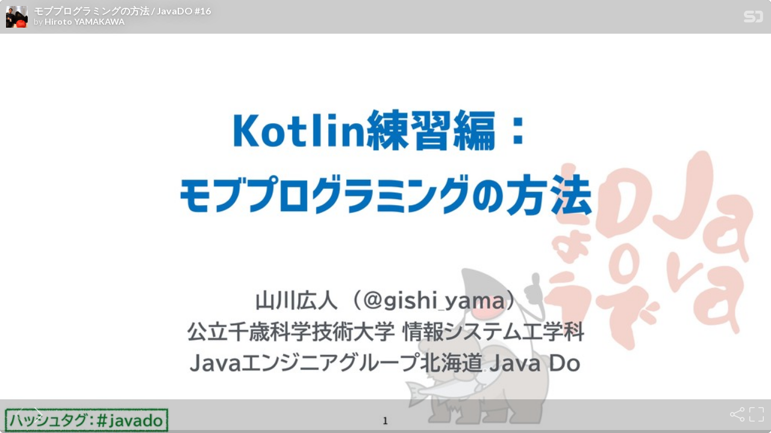

--- FILE ---
content_type: text/html; charset=utf-8
request_url: https://speakerdeck.com/player/63c6d5e702304b959b5cdc1ab76d1fb9
body_size: 7356
content:
<!DOCTYPE html>
<html lang="en">
<head>
  <title>モブプログラミングの方法  / JavaDO #16 - Speaker Deck</title>
  <link rel="stylesheet" href="https://d1eu30co0ohy4w.cloudfront.net/assets/player-c74d65a4f21e9749d74d542aa33a756e75fab8bc82a394cab3a9d7a456dd2023.css" />
  <script src="https://d1eu30co0ohy4w.cloudfront.net/assets/js/player-aa9680d1daed36c6dd9d.js"></script>
  <meta name="accent-color" content="#009287">
    <meta name="stats-owner_id" content="64875" />
  <meta name="stats-talk_id" content="565963" />
  <meta name="stats-view_type" content="player" />
  <meta name="stats-origin_referrer" />

    <link rel="canonical" href="https://speakerdeck.com/gishi_yama/javado-number-16" />

  <meta name="viewport" content="user-scalable=no, width=device-width, initial-scale=1, maximum-scale=1">
</head>
<body>
  <div id="player" class="slides" data-referer="" data-host="">
    
    <div class="sd-player state-initial js-sd-player" data-start-slide="0" data-url="https://speakerdeck.com/gishi_yama/javado-number-16" data-ratio="1.7777777777777777">
        <div class="sd-player-title">
          <div class="sd-player-avatar">
            <a target="_parent" aria-label="SpeakerDeck profile page for Hiroto YAMAKAWA" href="https://speakerdeck.com/gishi_yama"><img width="47" height="47" class="avatar " loading="eager" alt="Avatar for Hiroto YAMAKAWA" src="https://secure.gravatar.com/avatar/8c6c1f0c4c41d0640ade76bd71e9e475?s=47" /></a>
          </div>
          <div class="sd-player-title-name"><a class="sd-player-title-link" target="_parent" href="https://speakerdeck.com/gishi_yama/javado-number-16">モブプログラミングの方法  / JavaDO #16</a></div>
          <div class="sd-player-title-author">by <a class="sd-player-title-link" target="_parent" href="https://speakerdeck.com/gishi_yama">Hiroto YAMAKAWA</a></div>
          <div class="sd-player-title-mark">
            <a target="_parent" aria-label="SpeakerDeck Homepage" href="https://speakerdeck.com/"><img alt="Speaker Deck" src="https://d1eu30co0ohy4w.cloudfront.net/assets/mark-white-8d908558fe78e8efc8118c6fe9b9b1a9846b182c503bdc6902f97df4ddc9f3af.svg" /></a>
          </div>
        </div>

      <div class="sd-player-controls">
        <button class="sd-player-previous sd-player-button js-sd-player-previous" aria-label="Previous slide">
          <svg class="icon icon-chevron-left icon-player"><use xlink:href="/icons/icons.svg?v=2025-04-16#icon-chevron-left"></use></svg>
        </button>
        <button class="sd-player-next sd-player-button js-sd-player-next" aria-label="Next slide">
          <svg class="icon icon-chevron-right icon-player"><use xlink:href="/icons/icons.svg?v=2025-04-16#icon-chevron-right"></use></svg>
        </button>
        <div class="sd-player-spacer"></div>


          <button title="Share" aria-label="Share" class="sd-player-share sd-player-button active js-sd-player-share">
            <svg class="icon icon-share icon-player"><use xlink:href="/icons/icons.svg?v=2025-04-16#icon-share"></use></svg>
          </button>
        <button title="Fullscreen" aria-label="Fullscreen" class="sd-player-fullscreen sd-player-button active js-fullscreen-toggle">
          <svg class="icon icon-fullscreen icon-player sd-player-enable-fullscreen"><use xlink:href="/icons/icons.svg?v=2025-04-16#icon-fullscreen"></use></svg>
          <svg class="icon icon-fullscreen icon-player sd-player-disable-fullscreen"><use xlink:href="/icons/icons.svg?v=2025-04-16#icon-fullscreen"></use></svg>
        </button>
      </div>

      <div class="current-slide-note" hidden></div>

      <div class="sd-player-gradient"></div>
      <div class="sd-player-scrubber js-sd-player-scrubber">
        <div class="sd-player-scrubber-bar">
          <div class="sd-player-scrubber-progress js-sd-player-scrubber-progress"></div>
        </div>
      </div>
      <div class="sd-player-preview js-sd-player-preview"></div>
        <div class="sd-player-share-menu" hidden>
          <div class="sd-player-share-menu-overlay js-sd-player-share-close"></div>
          <div class="sd-player-share-menu-container">
            <div class="sd-player-share-menu-group sd-player-share-menu-group-head">
              <button class="sd-player-share-menu-option active js-sd-player-share-selector" data-select="link" data-group="type">Link</button>
                <button class="sd-player-share-menu-option js-sd-player-share-selector" data-select="embed" data-group="type">Embed</button>
                <button class="sd-player-share-menu-option js-sd-player-share-selector" data-select="share" data-group="type">Share</button>
              <button aria-label="Close share menu" class="sd-player-share-menu-exit js-sd-player-share-close"><svg class="icon icon-x "><use xlink:href="/icons/icons.svg?v=2025-04-16#icon-x"></use></svg></button>
            </div>
            <div class="sd-player-share-menu-group">
              <button class="sd-player-share-menu-option active js-sd-player-share-selector" data-select="beginning" data-group="start">Beginning</button>
              <button class="sd-player-share-menu-option js-sd-player-share-selector" data-select="slide" data-group="start">This slide</button>
            </div>
            <div class="sd-player-share-menu-buttons">
              <div class="sd-player-share-menu-action active" data-selected-by="link" data-group="type">
                <button class="sd-player-btn sd-player-share-menu-action js-sd-player-link-start active" data-selected-by="beginning" data-group="start" data-clipboard-text="https://speakerdeck.com/gishi_yama/javado-number-16">Copy link URL</button>
                <button class="sd-player-btn sd-player-share-menu-action js-sd-player-link-slide" data-selected-by="slide" data-group="start" data-clipboard-text>Copy link URL</button>
              </div>
              <div class="sd-player-share-menu-action sd-player-share-menu-action-stacked" data-selected-by="embed" data-group="type">
                  <button class="sd-player-btn sd-player-btn-mb sd-player-share-menu-action active iframe-sd-player-embed-start" data-selected-by="beginning" data-group="start" data-clipboard-text='<div class="deck-embed js-deck-embed" style="aspect-ratio:1024/576;" data-ratio="1.7777777777777777" data-state="processed">
    <div class="speakerdeck-embed" data-title="false" data-skip-resize="true" data-id="63c6d5e702304b959b5cdc1ab76d1fb9" data-name="モブプログラミングの方法  / JavaDO #16" data-ratio="1.7777777777777777" data-host="speakerdeck.com"></div>
</div>
'>Copy iframe embed code</button>
                  <button class="sd-player-btn sd-player-btn-mb sd-player-share-menu-action iframe-sd-player-embed-slide" data-selected-by="slide" data-group="start" data-clipboard-text>Copy iframe embed code</button>
                  <button class="sd-player-btn sd-player-share-menu-action active js-sd-player-embed-start" data-selected-by="beginning" data-group="start" data-clipboard-text='<script defer class="speakerdeck-embed" data-id="63c6d5e702304b959b5cdc1ab76d1fb9" data-ratio="1.7777777777777777" src="//speakerdeck.com/assets/embed.js"></script>'>Copy javascript embed code</button>
                  <button class="sd-player-btn sd-player-share-menu-action js-sd-player-embed-slide" data-selected-by="slide" data-group="start" data-clipboard-text>Copy javascript embed code</button>
              </div>
                <div class="sd-player-share-menu-action" data-selected-by="share" data-group="type">
                  <div class="sd-player-share-menu-action active js-sd-player-share-start" data-selected-by="beginning" data-group="start">
                    <button class="fb-share-button js-facebook-button-start sd-player-btn" data-url="https://speakerdeck.com/gishi_yama/javado-number-16" data-app_id="1428152667543587"><svg class="icon icon-facebook "><use xlink:href="/icons/icons.svg?v=2025-04-16#icon-facebook"></use></svg> Share</button>
                    <a class="sd-player-btn twitter-share-button js-twitter-button-start" href="https://x.com/intent/tweet?text=%E3%83%A2%E3%83%96%E3%83%97%E3%83%AD%E3%82%B0%E3%83%A9%E3%83%9F%E3%83%B3%E3%82%B0%E3%81%AE%E6%96%B9%E6%B3%95%20%20%2F%20JavaDO%20%2316&amp;url=https://speakerdeck.com/gishi_yama/javado-number-16" target="_blank"><svg class="icon icon-twitter-x "><use xlink:href="/icons/icons.svg?v=2025-04-16#icon-twitter-x"></use></svg> Tweet</a>
                  </div>
                  <div class="sd-player-share-menu-action js-sd-player-share-slide" data-selected-by="slide" data-group="start">
                    <button class="fb-share-button js-facebook-button-slide sd-player-btn" data-url="https://speakerdeck.com/gishi_yama/javado-number-16" data-app_id="1428152667543587"><svg class="icon icon-facebook "><use xlink:href="/icons/icons.svg?v=2025-04-16#icon-facebook"></use></svg> Share</button>
                    <a class="sd-player-btn twitter-share-button js-twitter-button-slide" href="https://x.com/intent/tweet?text=%E3%83%A2%E3%83%96%E3%83%97%E3%83%AD%E3%82%B0%E3%83%A9%E3%83%9F%E3%83%B3%E3%82%B0%E3%81%AE%E6%96%B9%E6%B3%95%20%20%2F%20JavaDO%20%2316&amp;url=https://speakerdeck.com/gishi_yama/javado-number-16?slide=1" target="_blank"><svg class="icon icon-twitter-x "><use xlink:href="/icons/icons.svg?v=2025-04-16#icon-twitter-x"></use></svg> Tweet</a>
                  </div>
                </div>
            </div>
          </div>
        </div>
      <div class="sd-player-presenter">
        <div class="sd-player-presenter-container js-sd-player-presenter">
          <div class="sd-player-slide sd-player-presenter-previous js-sd-player-previous-slide"></div>
          <div class="sd-player-slide sd-player-presenter-current js-sd-player-current-slide"></div>
          <div class="sd-player-slide sd-player-presenter-next js-sd-player-next-slide"></div>
        </div>
      </div>
      <div class="sd-player-slides js-sd-player-slides">
          <div class="sd-player-slide js-sd-slide"
              data-url="https://files.speakerdeck.com/presentations/63c6d5e702304b959b5cdc1ab76d1fb9/slide_0.jpg?13920979"
              data-preview-url="https://files.speakerdeck.com/presentations/63c6d5e702304b959b5cdc1ab76d1fb9/preview_slide_0.jpg?13920979"
              data-slide-note="">
            <div class="sd-player-slides--content visually-hidden">
              <h2 class="sd-player-slides--heading">Slide 1</h2>
              <h3>Slide 1 text</h3>
              <div class="sd-player-slides--text">
                  ハッシュタグ：#javado
Kotlin練習編：
モブプログラミングの方法
山川広人　（＠gishi_yama) 
公立千歳科学技術大学 情報システム工学科
Javaエンジニアグループ北海道 Java Do
1

              </div>
            </div>
          </div>
          <div class="sd-player-slide js-sd-slide"
              data-url="https://files.speakerdeck.com/presentations/63c6d5e702304b959b5cdc1ab76d1fb9/slide_1.jpg?13920980"
              data-preview-url="https://files.speakerdeck.com/presentations/63c6d5e702304b959b5cdc1ab76d1fb9/preview_slide_1.jpg?13920980"
              data-slide-note="">
            <div class="sd-player-slides--content visually-hidden">
              <h2 class="sd-player-slides--heading">Slide 2</h2>
              <h3>Slide 2 text</h3>
              <div class="sd-player-slides--text">
                  ハッシュタグ：#javado
公立千歳科学技術大学 情報システム工学科 専任講師
R&amp;D： Experimental Development　of ICT (ex:City-Bus Tacking System)  
Computer in Education, Programming and Programmer's Learning  
 
Community：
Hiroto Yamakawa, @gishi_yama
2

              </div>
            </div>
          </div>
          <div class="sd-player-slide js-sd-slide"
              data-url="https://files.speakerdeck.com/presentations/63c6d5e702304b959b5cdc1ab76d1fb9/slide_2.jpg?13920981"
              data-preview-url="https://files.speakerdeck.com/presentations/63c6d5e702304b959b5cdc1ab76d1fb9/preview_slide_2.jpg?13920981"
              data-slide-note="">
            <div class="sd-player-slides--content visually-hidden">
              <h2 class="sd-player-slides--heading">Slide 3</h2>
              <h3>Slide 3 text</h3>
              <div class="sd-player-slides--text">
                  ハッシュタグ：#javado
大学の研究開発やIT勉強会でモブプログラミングを取りいれています！
3

              </div>
            </div>
          </div>
          <div class="sd-player-slide js-sd-slide"
              data-url="https://files.speakerdeck.com/presentations/63c6d5e702304b959b5cdc1ab76d1fb9/slide_3.jpg?13920982"
              data-preview-url="https://files.speakerdeck.com/presentations/63c6d5e702304b959b5cdc1ab76d1fb9/preview_slide_3.jpg?13920982"
              data-slide-note="">
            <div class="sd-player-slides--content visually-hidden">
              <h2 class="sd-player-slides--heading">Slide 4</h2>
              <h3>Slide 4 text</h3>
              <div class="sd-player-slides--text">
                  ハッシュタグ：#javado
What is "Mob Programming"?
4

              </div>
            </div>
          </div>
          <div class="sd-player-slide js-sd-slide"
              data-url="https://files.speakerdeck.com/presentations/63c6d5e702304b959b5cdc1ab76d1fb9/slide_4.jpg?13920983"
              data-preview-url="https://files.speakerdeck.com/presentations/63c6d5e702304b959b5cdc1ab76d1fb9/preview_slide_4.jpg?13920983"
              data-slide-note="">
            <div class="sd-player-slides--content visually-hidden">
              <h2 class="sd-player-slides--heading">Slide 5</h2>
              <h3>Slide 5 text</h3>
              <div class="sd-player-slides--text">
                  ハッシュタグ：#javado
A day Of Mob Programming
5
https://youtu.be/p_pvslS4gEI https://youtu.be/dVqUcNKVbYg
スクラムの中にとりこんでもよい 
⇒カイゼン・ジャーニー等を参考

              </div>
            </div>
          </div>
          <div class="sd-player-slide js-sd-slide"
              data-url="https://files.speakerdeck.com/presentations/63c6d5e702304b959b5cdc1ab76d1fb9/slide_5.jpg?13920984"
              data-preview-url="https://files.speakerdeck.com/presentations/63c6d5e702304b959b5cdc1ab76d1fb9/preview_slide_5.jpg?13920984"
              data-slide-note="">
            <div class="sd-player-slides--content visually-hidden">
              <h2 class="sd-player-slides--heading">Slide 6</h2>
              <h3>Slide 6 text</h3>
              <div class="sd-player-slides--text">
                  ハッシュタグ：#javado
モブプログラミング（モビング）
6
3人以上でグループを組み、 
同じ場所・同じ機材で同じプログラミングを行うチームワーク手法 
（≒ペアプログラミングの多人数化）
2012年頃にアメリカのHunter社が本格的に取り入れ、 
日本では楽天などの開発現場で実利用されていることが有名。 
日本でも書籍や実践事例が増えてきている。 
モビング（Mobbing）, モブワーク（MobWork）とも。
図引用：TAKAKING22, Mob Programming Startup Manual(https://takaking22.com/2018/mobpro_manual/)
↑の本では、 
ドライバーとナビゲーターではなく 
タイピストとモブ と呼んでおり、 
この資料もそれに倣う

              </div>
            </div>
          </div>
          <div class="sd-player-slide js-sd-slide"
              data-url="https://files.speakerdeck.com/presentations/63c6d5e702304b959b5cdc1ab76d1fb9/slide_6.jpg?13920985"
              data-preview-url="https://files.speakerdeck.com/presentations/63c6d5e702304b959b5cdc1ab76d1fb9/preview_slide_6.jpg?13920985"
              data-slide-note="">
            <div class="sd-player-slides--content visually-hidden">
              <h2 class="sd-player-slides--heading">Slide 7</h2>
              <h3>Slide 7 text</h3>
              <div class="sd-player-slides--text">
                  ハッシュタグ：#javado
モブプログラミングに期待される効果
7
？
!
モブプログラミング：　複数人の質疑や議論の結果で進む
○ 難しい課題に複数人の知識・スキルで取り組める 
○ 相互に異なる知識・スキルを共有・継承できる 
○ 開発とレビュー、を兼ねられる 
○ コーチ、マネージャ、レビュアー、プロダクトオーナー 
もモブの一員とし、フィードバックなども
ペアプログラミング：　二人の質疑や議論の結果で進む
○ 難しい課題に二人の知識・スキルで取り組む 
○ 知識・スキルを継承できる 
× 技術継承の方向性が一方向になりがち 
× ドライバーとナビゲーターの関係性やスキルの違いが 
パフォーマンスに影響しがち

              </div>
            </div>
          </div>
          <div class="sd-player-slide js-sd-slide"
              data-url="https://files.speakerdeck.com/presentations/63c6d5e702304b959b5cdc1ab76d1fb9/slide_7.jpg?13920986"
              data-preview-url="https://files.speakerdeck.com/presentations/63c6d5e702304b959b5cdc1ab76d1fb9/preview_slide_7.jpg?13920986"
              data-slide-note="">
            <div class="sd-player-slides--content visually-hidden">
              <h2 class="sd-player-slides--heading">Slide 8</h2>
              <h3>Slide 8 text</h3>
              <div class="sd-player-slides--text">
                  ハッシュタグ：#javado
モブプログラミングに期待される効果
8
分業によるアウトプット量よりもモブによるアウトカムの向上を重視する
図引用：TAKAKING22, Mob Programming Startup Manual
(https://takaking22.com/2018/mobpro_manual/)
https://twitter.com/t_wada/status/1155691342560808965

              </div>
            </div>
          </div>
          <div class="sd-player-slide js-sd-slide"
              data-url="https://files.speakerdeck.com/presentations/63c6d5e702304b959b5cdc1ab76d1fb9/slide_8.jpg?13920987"
              data-preview-url="https://files.speakerdeck.com/presentations/63c6d5e702304b959b5cdc1ab76d1fb9/preview_slide_8.jpg?13920987"
              data-slide-note="">
            <div class="sd-player-slides--content visually-hidden">
              <h2 class="sd-player-slides--heading">Slide 9</h2>
              <h3>Slide 9 text</h3>
              <div class="sd-player-slides--text">
                  ハッシュタグ：#javado
モブプログラミングに期待される効果
9
技術・経験が深いメンバーによるモビング
技術・経験が浅いメンバーを含むモビング
プロダクトマネージャー or オーナー、 
上司などを含むモビング
新入社員研修、 
新規配属時のスタートアップ、 
コードレビュー時など 
　・情報、知識、技術、文化の 
　 共有・継承・学習 
　・モビング手法の会得
難度や重要度の高の部分、 
（開発全体に適用してもよい） 
レトロスペクティブ時など 
　・知識・技術の一局集中 
　 ・ボトルネックの解消 
　 ・知識、技術の向上と浸透 
　・キーパーソンに変わる 
　　 チームの組織性の向上
スプリントレビュー 
成果物レビュー、デモ時など 
　・認識の共有、軌道修正 
　・オーナーシップの育成 
　・チームやプロジェクトの改善

              </div>
            </div>
          </div>
          <div class="sd-player-slide js-sd-slide"
              data-url="https://files.speakerdeck.com/presentations/63c6d5e702304b959b5cdc1ab76d1fb9/slide_9.jpg?13920988"
              data-preview-url="https://files.speakerdeck.com/presentations/63c6d5e702304b959b5cdc1ab76d1fb9/preview_slide_9.jpg?13920988"
              data-slide-note="">
            <div class="sd-player-slides--content visually-hidden">
              <h2 class="sd-player-slides--heading">Slide 10</h2>
              <h3>Slide 10 text</h3>
              <div class="sd-player-slides--text">
                  ハッシュタグ：#javado
How to try "Mob Programming"?
10

              </div>
            </div>
          </div>
          <div class="sd-player-slide js-sd-slide"
              data-url="https://files.speakerdeck.com/presentations/63c6d5e702304b959b5cdc1ab76d1fb9/slide_10.jpg?13920989"
              data-preview-url="https://files.speakerdeck.com/presentations/63c6d5e702304b959b5cdc1ab76d1fb9/preview_slide_10.jpg?13920989"
              data-slide-note="">
            <div class="sd-player-slides--content visually-hidden">
              <h2 class="sd-player-slides--heading">Slide 11</h2>
              <h3>Slide 11 text</h3>
              <div class="sd-player-slides--text">
                  ハッシュタグ：#javado
• 全員がタイピストによる操作・コーディングを確認できる大きなディスプレイ（プロジェクター）  
1 or 2基　※コーディングと調査用
• モブが考えをまとめるためのホワイトボード、ふせん（KJ法）
• いくつかのアプリ（モブタイマー、IDE）　※私は Mobster というツールをよく使ってます
モブプログラミングに推奨される環境
11
図引用： マーク・パール (著)、長尾高弘（訳）、 及部敬雄（解説）：モブプログラミング・ベストプラクティス
使い慣れてないキーボードや 
マウスだと、若干手こずるが、 
個人差があって難しい....

              </div>
            </div>
          </div>
          <div class="sd-player-slide js-sd-slide"
              data-url="https://files.speakerdeck.com/presentations/63c6d5e702304b959b5cdc1ab76d1fb9/slide_11.jpg?13920990"
              data-preview-url="https://files.speakerdeck.com/presentations/63c6d5e702304b959b5cdc1ab76d1fb9/preview_slide_11.jpg?13920990"
              data-slide-note="">
            <div class="sd-player-slides--content visually-hidden">
              <h2 class="sd-player-slides--heading">Slide 12</h2>
              <h3>Slide 12 text</h3>
              <div class="sd-player-slides--text">
                  ハッシュタグ：#javado
1. 3名以上で集まる
2. モブを行う時間と、時間内に到達を目指すゴール、役割交代のタイミング（10〜15分ごと）を決める 
〈モブ〉 
・　解決すべきプログラム上の課題や問題点に集中し、問題解決のための方法を考え・推測・提案する 
・　新たな問題が発生していないかを探す 
・　わからないことはわかるまで質問して、学ぶ 
〈タイピスト〉 
・モブの合意がとれた提案を、操作やコードの形にして入力する
3. 役割を交代しながら、一週したら休憩などを取る
4. ゴールが達成できたら、みんなで喜ぶ（ハイタッチ！）
5. モブ終了の時間がきたら、次回のモブにむけてふりかえりを行う 
（KPT: Keep, Problem, Try 、量的評価など）
モブプログラミングの流れ
12
※モブ側に、コーチやマネージャー、 
　 レビュアーやプロダクトオーナーが参加してもよい
モブ
タイピスト
モブ モブ
モブ
モブ

              </div>
            </div>
          </div>
          <div class="sd-player-slide js-sd-slide"
              data-url="https://files.speakerdeck.com/presentations/63c6d5e702304b959b5cdc1ab76d1fb9/slide_12.jpg?13920991"
              data-preview-url="https://files.speakerdeck.com/presentations/63c6d5e702304b959b5cdc1ab76d1fb9/preview_slide_12.jpg?13920991"
              data-slide-note="">
            <div class="sd-player-slides--content visually-hidden">
              <h2 class="sd-player-slides--heading">Slide 13</h2>
              <h3>Slide 13 text</h3>
              <div class="sd-player-slides--text">
                  ハッシュタグ：#javado
1. 〈全員〉内職禁止！ 
ノートPCやデバイスが手元にあっても良いが、メモや簡易の検索に限る　（なんなら閉じておく） 
割り込み仕事、時間がかかる調査はルールを定めて別に行う 
（例：短い感覚でこまめに休憩を取る or 席を外す、サイクルを一旦止めて調査専用の時間を作る）
2. 〈全員〉 分からないこと・確認しておきたいことを残してはいけない 
分からない事や不安・不明な点が出てくるのは当然であり、そのままにしておくことを恥じる 
どんな質問・確認であっても、容認し、受け止め、全員の不明点を解消する 
質問・確認を言い出しやすい雰囲気や工夫をする（心理的安全を作り出す）
3. 〈タイピスト〉 モブ全体の合意がない操作やコード化をしてはいけない 
特定の誰かの意見や指示だけに従ってPCの操作やコード化をしてはいけない 
モブ全体が合意していることだけに沿って、PCの操作やコード化をする（合意がとれているか確認する）
〈特に初期〉モビングをうまく進めるためのすべからず6箇条（案）
13

              </div>
            </div>
          </div>
          <div class="sd-player-slide js-sd-slide"
              data-url="https://files.speakerdeck.com/presentations/63c6d5e702304b959b5cdc1ab76d1fb9/slide_13.jpg?13920992"
              data-preview-url="https://files.speakerdeck.com/presentations/63c6d5e702304b959b5cdc1ab76d1fb9/preview_slide_13.jpg?13920992"
              data-slide-note="">
            <div class="sd-player-slides--content visually-hidden">
              <h2 class="sd-player-slides--heading">Slide 14</h2>
              <h3>Slide 14 text</h3>
              <div class="sd-player-slides--text">
                  ハッシュタグ：#javado
4. 〈タイピスト〉 自分の想像や知識だけでコードを書いてはいけない 
モブの指示を勝手に解釈し、自らの知識だけで操作やコードを書かない 
どのようなPCの操作やコードが必要か、モブにつぶさに確認をして、PC操作やコードに反映する 
指示に納得できない点がある場合は、タイピストを交代し、モブとして自分の考えを合意に反映する
5. 〈モブ〉 攻撃や差別、ハラスメントをしない 
いうまでもないことですが...どんな場合も相手を傾聴し、チームの力になることが大事 
意見の衝突や感情的になりそうな時は、誰かが休憩を促す
6. 〈全員〉 時間や順番を守らずに進めてはいけない 
役割の交代や全体の時間の厳守、やらなくてはいけない事柄を厳守する 
役割は操作の途中でも交代。全体の時間オーバーの場合は潔く中断し、「ふりかえり」を犠牲にせず行う
〈特に初期〉モビングをうまく進めるためのすべからず6箇条（案）
14
べからず集は堅く見えますが、最初はしっかりと守り、アレンジをした方がモビングの効果が高まります

              </div>
            </div>
          </div>
          <div class="sd-player-slide js-sd-slide"
              data-url="https://files.speakerdeck.com/presentations/63c6d5e702304b959b5cdc1ab76d1fb9/slide_14.jpg?13920993"
              data-preview-url="https://files.speakerdeck.com/presentations/63c6d5e702304b959b5cdc1ab76d1fb9/preview_slide_14.jpg?13920993"
              data-slide-note="">
            <div class="sd-player-slides--content visually-hidden">
              <h2 class="sd-player-slides--heading">Slide 15</h2>
              <h3>Slide 15 text</h3>
              <div class="sd-player-slides--text">
                  ハッシュタグ：#javado
Kotlin Practice  
with "Mob Programming"
15

              </div>
            </div>
          </div>
          <div class="sd-player-slide js-sd-slide"
              data-url="https://files.speakerdeck.com/presentations/63c6d5e702304b959b5cdc1ab76d1fb9/slide_15.jpg?13920994"
              data-preview-url="https://files.speakerdeck.com/presentations/63c6d5e702304b959b5cdc1ab76d1fb9/preview_slide_15.jpg?13920994"
              data-slide-note="">
            <div class="sd-player-slides--content visually-hidden">
              <h2 class="sd-player-slides--heading">Slide 16</h2>
              <h3>Slide 16 text</h3>
              <div class="sd-player-slides--text">
                  ハッシュタグ：#javado
1. TechFulで、プログラミングの演習問題をKotlinで解く 
https://techful-programming.com/ 
2. 渡部さんの「年賀状の宛名をKotlinで出力するプログラム」をKotlinで改良する 
https://github.com/susan335/Javado-NewYearCard 
　&gt; src/main/kotlin/Main.kt 
3. フリー課題（グループごとに作るものを決める） 
前回（Java回）の例　：　じゃんけんゲーム
今日の練習内容　どれか一つをグループで選んでください
16

              </div>
            </div>
          </div>
          <div class="sd-player-slide js-sd-slide"
              data-url="https://files.speakerdeck.com/presentations/63c6d5e702304b959b5cdc1ab76d1fb9/slide_16.jpg?13920995"
              data-preview-url="https://files.speakerdeck.com/presentations/63c6d5e702304b959b5cdc1ab76d1fb9/preview_slide_16.jpg?13920995"
              data-slide-note="">
            <div class="sd-player-slides--content visually-hidden">
              <h2 class="sd-player-slides--heading">Slide 17</h2>
              <h3>Slide 17 text</h3>
              <div class="sd-player-slides--text">
                  ハッシュタグ：#javado
• モブプログラミング・ベストプラクティス 
https://www.amazon.co.jp/dp/B07NW2S2XV/
• Mob Programming Startup Manual 
https://takaking22.com/2018/mobpro_manual/
• モブプログラミング 60分間1本勝負 
https://fukabori.fm/episode/6
• モブプログラミング Advent Calendar 2018 
https://qiita.com/advent-calendar/2018/mobprogramming
参考資料
17

              </div>
            </div>
          </div>
      </div>
    </div>
    <div id="fb-root"></div>
    <script>(function(d, s, id) {
      var js, fjs = d.getElementsByTagName(s)[0];
      if (d.getElementById(id)) return;
      js = d.createElement(s); js.id = id;
      js.src = "//connect.facebook.net/en_US/sdk.js#xfbml=1&version=v2.10&appId=249103541794426";
      fjs.parentNode.insertBefore(js, fjs);
    }(document, 'script', 'facebook-jssdk'));</script>

    <script>
    try { window.parent.location.hostname; }
    catch(e){
      var accent_color = document.querySelector('meta[name="accent-color"]').content;
      document.querySelector('.sd-player-scrubber-progress').style.background = accent_color;
    }
    </script>


  </div>
    <script src="https://d1eu30co0ohy4w.cloudfront.net/assets/js/stats-066544ee5ddf3e5e4a9c.js"></script>
  <script data-turbolinks-eval="false">
    Stats.host = 'speakerdeck.com';
  </script>

    <script async src="https://www.googletagmanager.com/gtag/js?id=UA-19290517-2"></script>
    <script>
      window.dataLayer = window.dataLayer || [];
      function gtag(){dataLayer.push(arguments);}
      gtag('js', new Date());
      gtag('config', 'UA-19290517-2');
    </script>

<script>(function(){function c(){var b=a.contentDocument||a.contentWindow.document;if(b){var d=b.createElement('script');d.innerHTML="window.__CF$cv$params={r:'9ad4837b5c598717',t:'MTc2NTYxODk2OA=='};var a=document.createElement('script');a.src='/cdn-cgi/challenge-platform/scripts/jsd/main.js';document.getElementsByTagName('head')[0].appendChild(a);";b.getElementsByTagName('head')[0].appendChild(d)}}if(document.body){var a=document.createElement('iframe');a.height=1;a.width=1;a.style.position='absolute';a.style.top=0;a.style.left=0;a.style.border='none';a.style.visibility='hidden';document.body.appendChild(a);if('loading'!==document.readyState)c();else if(window.addEventListener)document.addEventListener('DOMContentLoaded',c);else{var e=document.onreadystatechange||function(){};document.onreadystatechange=function(b){e(b);'loading'!==document.readyState&&(document.onreadystatechange=e,c())}}}})();</script></body>
</html>

--- FILE ---
content_type: application/javascript; charset=UTF-8
request_url: https://speakerdeck.com/cdn-cgi/challenge-platform/h/g/scripts/jsd/5eaf848a0845/main.js?
body_size: 4708
content:
window._cf_chl_opt={xkKZ4:'g'};~function(D2,Q,b,l,F,H,I,g){D2=v,function(O,j,DW,D1,E,K){for(DW={O:424,j:393,E:403,K:458,i:449,A:373,U:442,n:448,J:363,B:456,s:375,k:417},D1=v,E=O();!![];)try{if(K=-parseInt(D1(DW.O))/1*(-parseInt(D1(DW.j))/2)+-parseInt(D1(DW.E))/3*(-parseInt(D1(DW.K))/4)+-parseInt(D1(DW.i))/5*(parseInt(D1(DW.A))/6)+parseInt(D1(DW.U))/7*(-parseInt(D1(DW.n))/8)+-parseInt(D1(DW.J))/9*(parseInt(D1(DW.B))/10)+parseInt(D1(DW.s))/11+parseInt(D1(DW.k))/12,j===K)break;else E.push(E.shift())}catch(i){E.push(E.shift())}}(D,435136),Q=this||self,b=Q[D2(358)],l={},l[D2(423)]='o',l[D2(388)]='s',l[D2(357)]='u',l[D2(385)]='z',l[D2(364)]='n',l[D2(406)]='I',l[D2(401)]='b',F=l,Q[D2(360)]=function(O,j,E,K,DK,De,DT,D7,A,U,J,B,s,L){if(DK={O:427,j:419,E:377,K:427,i:419,A:409,U:415,n:402,J:438,B:392,s:447,k:356,L:405},De={O:431,j:447,E:366},DT={O:382,j:432,E:441,K:420},D7=D2,j===null||void 0===j)return K;for(A=V(j),O[D7(DK.O)][D7(DK.j)]&&(A=A[D7(DK.E)](O[D7(DK.K)][D7(DK.i)](j))),A=O[D7(DK.A)][D7(DK.U)]&&O[D7(DK.n)]?O[D7(DK.A)][D7(DK.U)](new O[(D7(DK.n))](A)):function(x,D8,G){for(D8=D7,x[D8(De.O)](),G=0;G<x[D8(De.j)];x[G]===x[G+1]?x[D8(De.E)](G+1,1):G+=1);return x}(A),U='nAsAaAb'.split('A'),U=U[D7(DK.J)][D7(DK.B)](U),J=0;J<A[D7(DK.s)];B=A[J],s=X(O,j,B),U(s)?(L=s==='s'&&!O[D7(DK.k)](j[B]),D7(DK.L)===E+B?i(E+B,s):L||i(E+B,j[B])):i(E+B,s),J++);return K;function i(x,G,D6){D6=v,Object[D6(DT.O)][D6(DT.j)][D6(DT.E)](K,G)||(K[G]=[]),K[G][D6(DT.K)](x)}},H=D2(435)[D2(428)](';'),I=H[D2(438)][D2(392)](H),Q[D2(454)]=function(O,j,DA,D9,E,K,i,A){for(DA={O:460,j:447,E:457,K:420,i:469},D9=D2,E=Object[D9(DA.O)](j),K=0;K<E[D9(DA.j)];K++)if(i=E[K],'f'===i&&(i='N'),O[i]){for(A=0;A<j[E[K]][D9(DA.j)];-1===O[i][D9(DA.E)](j[E[K]][A])&&(I(j[E[K]][A])||O[i][D9(DA.K)]('o.'+j[E[K]][A])),A++);}else O[i]=j[E[K]][D9(DA.i)](function(U){return'o.'+U})},g=function(DM,Dh,Dc,DZ,Do,DG,DF,j,E,K){return DM={O:408,j:374},Dh={O:410,j:420,E:410,K:390,i:410,A:434},Dc={O:447},DZ={O:450},Do={O:447,j:434,E:382,K:432,i:441,A:382,U:441,n:441,J:450,B:420,s:450,k:420,L:450,x:420,G:410,y:382,o:441,Z:420,c:420,h:390},DG={O:394,j:434},DF=D2,j=String[DF(DM.O)],E={'h':function(i){return i==null?'':E.g(i,6,function(A,Da){return Da=v,Da(DG.O)[Da(DG.j)](A)})},'g':function(i,A,U,Dq,J,B,s,L,x,G,y,o,Z,M,z,P,S,D0){if(Dq=DF,null==i)return'';for(B={},s={},L='',x=2,G=3,y=2,o=[],Z=0,M=0,z=0;z<i[Dq(Do.O)];z+=1)if(P=i[Dq(Do.j)](z),Object[Dq(Do.E)][Dq(Do.K)][Dq(Do.i)](B,P)||(B[P]=G++,s[P]=!0),S=L+P,Object[Dq(Do.A)][Dq(Do.K)][Dq(Do.U)](B,S))L=S;else{if(Object[Dq(Do.A)][Dq(Do.K)][Dq(Do.n)](s,L)){if(256>L[Dq(Do.J)](0)){for(J=0;J<y;Z<<=1,M==A-1?(M=0,o[Dq(Do.B)](U(Z)),Z=0):M++,J++);for(D0=L[Dq(Do.s)](0),J=0;8>J;Z=D0&1|Z<<1.73,A-1==M?(M=0,o[Dq(Do.B)](U(Z)),Z=0):M++,D0>>=1,J++);}else{for(D0=1,J=0;J<y;Z=D0|Z<<1,M==A-1?(M=0,o[Dq(Do.k)](U(Z)),Z=0):M++,D0=0,J++);for(D0=L[Dq(Do.L)](0),J=0;16>J;Z=1.35&D0|Z<<1,M==A-1?(M=0,o[Dq(Do.x)](U(Z)),Z=0):M++,D0>>=1,J++);}x--,0==x&&(x=Math[Dq(Do.G)](2,y),y++),delete s[L]}else for(D0=B[L],J=0;J<y;Z=D0&1|Z<<1.42,M==A-1?(M=0,o[Dq(Do.k)](U(Z)),Z=0):M++,D0>>=1,J++);L=(x--,x==0&&(x=Math[Dq(Do.G)](2,y),y++),B[S]=G++,String(P))}if(''!==L){if(Object[Dq(Do.y)][Dq(Do.K)][Dq(Do.o)](s,L)){if(256>L[Dq(Do.J)](0)){for(J=0;J<y;Z<<=1,M==A-1?(M=0,o[Dq(Do.B)](U(Z)),Z=0):M++,J++);for(D0=L[Dq(Do.L)](0),J=0;8>J;Z=Z<<1.88|1.89&D0,A-1==M?(M=0,o[Dq(Do.x)](U(Z)),Z=0):M++,D0>>=1,J++);}else{for(D0=1,J=0;J<y;Z=Z<<1.69|D0,A-1==M?(M=0,o[Dq(Do.Z)](U(Z)),Z=0):M++,D0=0,J++);for(D0=L[Dq(Do.s)](0),J=0;16>J;Z=D0&1|Z<<1,A-1==M?(M=0,o[Dq(Do.B)](U(Z)),Z=0):M++,D0>>=1,J++);}x--,x==0&&(x=Math[Dq(Do.G)](2,y),y++),delete s[L]}else for(D0=B[L],J=0;J<y;Z=Z<<1.29|D0&1.76,A-1==M?(M=0,o[Dq(Do.Z)](U(Z)),Z=0):M++,D0>>=1,J++);x--,x==0&&y++}for(D0=2,J=0;J<y;Z=1.8&D0|Z<<1.51,M==A-1?(M=0,o[Dq(Do.k)](U(Z)),Z=0):M++,D0>>=1,J++);for(;;)if(Z<<=1,A-1==M){o[Dq(Do.c)](U(Z));break}else M++;return o[Dq(Do.h)]('')},'j':function(i,DX){return DX=DF,i==null?'':''==i?null:E.i(i[DX(Dc.O)],32768,function(A,DV){return DV=DX,i[DV(DZ.O)](A)})},'i':function(i,A,U,DH,J,B,s,L,x,G,y,o,Z,M,z,P,D0,S){for(DH=DF,J=[],B=4,s=4,L=3,x=[],o=U(0),Z=A,M=1,G=0;3>G;J[G]=G,G+=1);for(z=0,P=Math[DH(Dh.O)](2,2),y=1;y!=P;S=Z&o,Z>>=1,0==Z&&(Z=A,o=U(M++)),z|=y*(0<S?1:0),y<<=1);switch(z){case 0:for(z=0,P=Math[DH(Dh.O)](2,8),y=1;y!=P;S=o&Z,Z>>=1,0==Z&&(Z=A,o=U(M++)),z|=y*(0<S?1:0),y<<=1);D0=j(z);break;case 1:for(z=0,P=Math[DH(Dh.O)](2,16),y=1;P!=y;S=o&Z,Z>>=1,0==Z&&(Z=A,o=U(M++)),z|=y*(0<S?1:0),y<<=1);D0=j(z);break;case 2:return''}for(G=J[3]=D0,x[DH(Dh.j)](D0);;){if(M>i)return'';for(z=0,P=Math[DH(Dh.E)](2,L),y=1;y!=P;S=o&Z,Z>>=1,Z==0&&(Z=A,o=U(M++)),z|=y*(0<S?1:0),y<<=1);switch(D0=z){case 0:for(z=0,P=Math[DH(Dh.O)](2,8),y=1;P!=y;S=Z&o,Z>>=1,0==Z&&(Z=A,o=U(M++)),z|=(0<S?1:0)*y,y<<=1);J[s++]=j(z),D0=s-1,B--;break;case 1:for(z=0,P=Math[DH(Dh.O)](2,16),y=1;y!=P;S=Z&o,Z>>=1,Z==0&&(Z=A,o=U(M++)),z|=y*(0<S?1:0),y<<=1);J[s++]=j(z),D0=s-1,B--;break;case 2:return x[DH(Dh.K)]('')}if(B==0&&(B=Math[DH(Dh.i)](2,L),L++),J[D0])D0=J[D0];else if(s===D0)D0=G+G[DH(Dh.A)](0);else return null;x[DH(Dh.j)](D0),J[s++]=G+D0[DH(Dh.A)](0),B--,G=D0,B==0&&(B=Math[DH(Dh.i)](2,L),L++)}}},K={},K[DF(DM.j)]=E.h,K}(),T();function W(DJ,DN,O){return DJ={O:455,j:445},DN=D2,O=Q[DN(DJ.O)],Math[DN(DJ.j)](+atob(O.t))}function X(O,j,E,Dm,D4,K){D4=(Dm={O:426,j:409,E:452,K:409,i:453},D2);try{return j[E][D4(Dm.O)](function(){}),'p'}catch(i){}try{if(null==j[E])return j[E]===void 0?'u':'x'}catch(A){return'i'}return O[D4(Dm.j)][D4(Dm.E)](j[E])?'a':j[E]===O[D4(Dm.K)]?'E':!0===j[E]?'T':!1===j[E]?'F':(K=typeof j[E],D4(Dm.i)==K?a(O,j[E])?'N':'f':F[K]||'?')}function V(O,Dg,D5,j){for(Dg={O:377,j:460,E:376},D5=D2,j=[];O!==null;j=j[D5(Dg.O)](Object[D5(Dg.j)](O)),O=Object[D5(Dg.E)](O));return j}function v(N,O,j){return j=D(),v=function(E,Q,b){return E=E-350,b=j[E],b},v(N,O)}function Y(O,Dn,Dv){return Dn={O:384},Dv=D2,Math[Dv(Dn.O)]()<O}function m(K,i,Dx,Dl,A,U,n,J,B,s,k,L){if(Dx={O:396,j:433,E:455,K:395,i:407,A:351,U:418,n:464,J:399,B:412,s:397,k:444,L:355,x:416,G:407,y:386,o:411,Z:371,c:463,h:430,M:389,z:368,P:459,S:461,f:414,D0:367,DG:470,Dy:374},Dl=D2,!Y(.01))return![];U=(A={},A[Dl(Dx.O)]=K,A[Dl(Dx.j)]=i,A);try{n=Q[Dl(Dx.E)],J=Dl(Dx.K)+Q[Dl(Dx.i)][Dl(Dx.A)]+Dl(Dx.U)+n.r+Dl(Dx.n),B=new Q[(Dl(Dx.J))](),B[Dl(Dx.B)](Dl(Dx.s),J),B[Dl(Dx.k)]=2500,B[Dl(Dx.L)]=function(){},s={},s[Dl(Dx.x)]=Q[Dl(Dx.G)][Dl(Dx.y)],s[Dl(Dx.o)]=Q[Dl(Dx.i)][Dl(Dx.Z)],s[Dl(Dx.c)]=Q[Dl(Dx.G)][Dl(Dx.h)],s[Dl(Dx.M)]=Q[Dl(Dx.i)][Dl(Dx.z)],k=s,L={},L[Dl(Dx.P)]=U,L[Dl(Dx.S)]=k,L[Dl(Dx.f)]=Dl(Dx.D0),B[Dl(Dx.DG)](g[Dl(Dx.Dy)](L))}catch(x){}}function R(O,j,DL,Dk,Ds,Dw,Dj,E,K,i){DL={O:455,j:359,E:407,K:399,i:412,A:397,U:395,n:351,J:451,B:443,s:444,k:355,L:361,x:353,G:440,y:437,o:437,Z:470,c:374,h:370},Dk={O:387},Ds={O:425,j:425,E:468,K:413},Dw={O:444},Dj=D2,E=Q[Dj(DL.O)],console[Dj(DL.j)](Q[Dj(DL.E)]),K=new Q[(Dj(DL.K))](),K[Dj(DL.i)](Dj(DL.A),Dj(DL.U)+Q[Dj(DL.E)][Dj(DL.n)]+Dj(DL.J)+E.r),E[Dj(DL.B)]&&(K[Dj(DL.s)]=5e3,K[Dj(DL.k)]=function(DE){DE=Dj,j(DE(Dw.O))}),K[Dj(DL.L)]=function(DQ){DQ=Dj,K[DQ(Ds.O)]>=200&&K[DQ(Ds.j)]<300?j(DQ(Ds.E)):j(DQ(Ds.K)+K[DQ(Ds.O)])},K[Dj(DL.x)]=function(Db){Db=Dj,j(Db(Dk.O))},i={'t':W(),'lhr':b[Dj(DL.G)]&&b[Dj(DL.G)][Dj(DL.y)]?b[Dj(DL.G)][Dj(DL.o)]:'','api':E[Dj(DL.B)]?!![]:![],'payload':O},K[Dj(DL.Z)](g[Dj(DL.c)](JSON[Dj(DL.h)](i)))}function T(Df,Du,DP,DI,O,j,E,K,i){if(Df={O:455,j:443,E:462,K:400,i:350,A:466,U:391,n:391},Du={O:462,j:400,E:391},DP={O:421},DI=D2,O=Q[DI(Df.O)],!O)return;if(!d())return;(j=![],E=O[DI(Df.j)]===!![],K=function(Dr,A){if(Dr=DI,!j){if(j=!![],!d())return;A=C(),R(A.r,function(U){e(O,U)}),A.e&&m(Dr(DP.O),A.e)}},b[DI(Df.E)]!==DI(Df.K))?K():Q[DI(Df.i)]?b[DI(Df.i)](DI(Df.A),K):(i=b[DI(Df.U)]||function(){},b[DI(Df.n)]=function(DC){DC=DI,i(),b[DC(Du.O)]!==DC(Du.j)&&(b[DC(Du.E)]=i,K())})}function e(E,K,Dt,DY,i,A,U){if(Dt={O:446,j:443,E:468,K:414,i:429,A:383,U:468,n:369,J:465,B:429,s:383,k:433,L:422},DY=D2,i=DY(Dt.O),!E[DY(Dt.j)])return;K===DY(Dt.E)?(A={},A[DY(Dt.K)]=i,A[DY(Dt.i)]=E.r,A[DY(Dt.A)]=DY(Dt.U),Q[DY(Dt.n)][DY(Dt.J)](A,'*')):(U={},U[DY(Dt.K)]=i,U[DY(Dt.B)]=E.r,U[DY(Dt.s)]=DY(Dt.k),U[DY(Dt.L)]=K,Q[DY(Dt.n)][DY(Dt.J)](U,'*'))}function C(DU,DD,E,K,i,A,U){DD=(DU={O:352,j:398,E:471,K:372,i:354,A:404,U:467,n:472,J:378,B:380,s:381,k:365},D2);try{return E=b[DD(DU.O)](DD(DU.j)),E[DD(DU.E)]=DD(DU.K),E[DD(DU.i)]='-1',b[DD(DU.A)][DD(DU.U)](E),K=E[DD(DU.n)],i={},i=cJDYB1(K,K,'',i),i=cJDYB1(K,K[DD(DU.J)]||K[DD(DU.B)],'n.',i),i=cJDYB1(K,E[DD(DU.s)],'d.',i),b[DD(DU.A)][DD(DU.k)](E),A={},A.r=i,A.e=null,A}catch(n){return U={},U.r={},U.e=n,U}}function d(DB,DO,O,j,E){return DB={O:445,j:379},DO=D2,O=3600,j=W(),E=Math[DO(DB.O)](Date[DO(DB.j)]()/1e3),E-j>O?![]:!![]}function a(O,j,Dd,D3){return Dd={O:436,j:436,E:382,K:439,i:441,A:457,U:362},D3=D2,j instanceof O[D3(Dd.O)]&&0<O[D3(Dd.j)][D3(Dd.E)][D3(Dd.K)][D3(Dd.i)](j)[D3(Dd.A)](D3(Dd.U))}function D(v0){return v0='_cf_chl_opt;XQlKq9;mpuA2;BYBs3;bqzg9;gtpfA4;SZQFk7;rTYyd6;gTvhm6;ubgT9;JrBNE9;NgAVk0;YBjhw4;WvQh6;cJDYB1;Qgcf5;eHVD2;VJwN2,Function,href,includes,toString,location,call,91rvKeGq,api,timeout,floor,cloudflare-invisible,length,103832zmNHUE,10RDeiar,charCodeAt,/jsd/oneshot/5eaf848a0845/0.7690541367904427:1765618042:EnQQiB7ZE7ZltacfilqUVmgzuRja6aOmhpcgTeu3uts/,isArray,function,Qgcf5,__CF$cv$params,40rpOEsc,indexOf,3396MIiIdV,errorInfoObject,keys,chctx,readyState,chlApiRumWidgetAgeMs,/invisible/jsd,postMessage,DOMContentLoaded,appendChild,success,map,send,style,contentWindow,addEventListener,xkKZ4,createElement,onerror,tabIndex,ontimeout,isNaN,undefined,document,log,cJDYB1,onload,[native code],449991ELjhHj,number,removeChild,splice,jsd,gRjkt7,parent,stringify,gKwbC5,display: none,678678KbxNuD,kzhDGHaoAz,244266LXHwpZ,getPrototypeOf,concat,clientInformation,now,navigator,contentDocument,prototype,event,random,symbol,vKoX8,xhr-error,string,chlApiClientVersion,join,onreadystatechange,bind,6retjUY,bVWEqausDLPOM-$jK5TpkJcGZ736SXlAr8g0C9xe1QhNYytzUdw4von2iBRHImF+f,/cdn-cgi/challenge-platform/h/,msg,POST,iframe,XMLHttpRequest,loading,boolean,Set,2193UyOucc,body,d.cookie,bigint,_cf_chl_opt,fromCharCode,Array,pow,chlApiUrl,open,http-code:,source,from,chlApiSitekey,2435244vrYPNQ,/b/ov1/0.7690541367904427:1765618042:EnQQiB7ZE7ZltacfilqUVmgzuRja6aOmhpcgTeu3uts/,getOwnPropertyNames,push,error on cf_chl_props,detail,object,61441vzPSup,status,catch,Object,split,sid,hhzn3,sort,hasOwnProperty,error,charAt'.split(','),D=function(){return v0},D()}}()